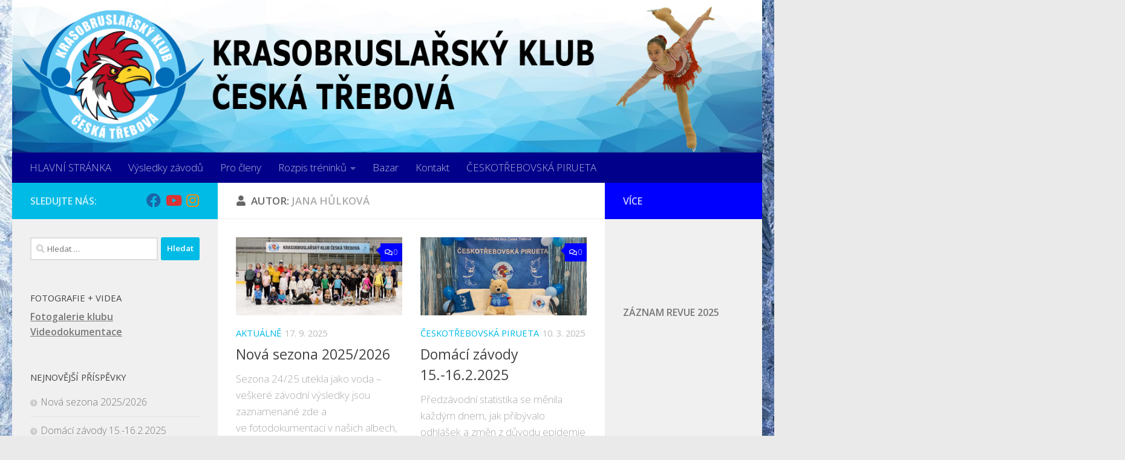

--- FILE ---
content_type: text/html; charset=UTF-8
request_url: https://kraso-ct.cz/author/jana/
body_size: 14155
content:
<!DOCTYPE html>
<html class="no-js" lang="cs">
<head>
  <meta charset="UTF-8">
  <meta name="viewport" content="width=device-width, initial-scale=1.0">
  <link rel="profile" href="https://gmpg.org/xfn/11" />
  <link rel="pingback" href="https://kraso-ct.cz/xmlrpc.php">

  <title>Jana Hůlková &#8211; Krasobruslařský klub Česká Třebová</title>
<style type="text/css">
						#toplist_cz-2 {
							text-align: center;
							margin-left: auto;
							margin-right: auto;
						}
					</style><meta name='robots' content='max-image-preview:large' />
	<style>img:is([sizes="auto" i], [sizes^="auto," i]) { contain-intrinsic-size: 3000px 1500px }</style>
	<script>document.documentElement.className = document.documentElement.className.replace("no-js","js");</script>
<link rel="alternate" type="application/rss+xml" title="Krasobruslařský klub Česká Třebová &raquo; RSS zdroj" href="https://kraso-ct.cz/feed/" />
<link rel="alternate" type="application/rss+xml" title="Krasobruslařský klub Česká Třebová &raquo; RSS komentářů" href="https://kraso-ct.cz/comments/feed/" />
<link id="hu-user-gfont" href="//fonts.googleapis.com/css?family=Open+Sans:400,400italic,300italic,300,600&subset=latin,latin-ext" rel="stylesheet" type="text/css"><link rel="alternate" type="application/rss+xml" title="Krasobruslařský klub Česká Třebová &raquo; RSS pro autora Jana Hůlková" href="https://kraso-ct.cz/author/jana/feed/" />
<script type="text/javascript">
/* <![CDATA[ */
window._wpemojiSettings = {"baseUrl":"https:\/\/s.w.org\/images\/core\/emoji\/15.1.0\/72x72\/","ext":".png","svgUrl":"https:\/\/s.w.org\/images\/core\/emoji\/15.1.0\/svg\/","svgExt":".svg","source":{"concatemoji":"https:\/\/kraso-ct.cz\/wp-includes\/js\/wp-emoji-release.min.js?ver=6.8.1"}};
/*! This file is auto-generated */
!function(i,n){var o,s,e;function c(e){try{var t={supportTests:e,timestamp:(new Date).valueOf()};sessionStorage.setItem(o,JSON.stringify(t))}catch(e){}}function p(e,t,n){e.clearRect(0,0,e.canvas.width,e.canvas.height),e.fillText(t,0,0);var t=new Uint32Array(e.getImageData(0,0,e.canvas.width,e.canvas.height).data),r=(e.clearRect(0,0,e.canvas.width,e.canvas.height),e.fillText(n,0,0),new Uint32Array(e.getImageData(0,0,e.canvas.width,e.canvas.height).data));return t.every(function(e,t){return e===r[t]})}function u(e,t,n){switch(t){case"flag":return n(e,"\ud83c\udff3\ufe0f\u200d\u26a7\ufe0f","\ud83c\udff3\ufe0f\u200b\u26a7\ufe0f")?!1:!n(e,"\ud83c\uddfa\ud83c\uddf3","\ud83c\uddfa\u200b\ud83c\uddf3")&&!n(e,"\ud83c\udff4\udb40\udc67\udb40\udc62\udb40\udc65\udb40\udc6e\udb40\udc67\udb40\udc7f","\ud83c\udff4\u200b\udb40\udc67\u200b\udb40\udc62\u200b\udb40\udc65\u200b\udb40\udc6e\u200b\udb40\udc67\u200b\udb40\udc7f");case"emoji":return!n(e,"\ud83d\udc26\u200d\ud83d\udd25","\ud83d\udc26\u200b\ud83d\udd25")}return!1}function f(e,t,n){var r="undefined"!=typeof WorkerGlobalScope&&self instanceof WorkerGlobalScope?new OffscreenCanvas(300,150):i.createElement("canvas"),a=r.getContext("2d",{willReadFrequently:!0}),o=(a.textBaseline="top",a.font="600 32px Arial",{});return e.forEach(function(e){o[e]=t(a,e,n)}),o}function t(e){var t=i.createElement("script");t.src=e,t.defer=!0,i.head.appendChild(t)}"undefined"!=typeof Promise&&(o="wpEmojiSettingsSupports",s=["flag","emoji"],n.supports={everything:!0,everythingExceptFlag:!0},e=new Promise(function(e){i.addEventListener("DOMContentLoaded",e,{once:!0})}),new Promise(function(t){var n=function(){try{var e=JSON.parse(sessionStorage.getItem(o));if("object"==typeof e&&"number"==typeof e.timestamp&&(new Date).valueOf()<e.timestamp+604800&&"object"==typeof e.supportTests)return e.supportTests}catch(e){}return null}();if(!n){if("undefined"!=typeof Worker&&"undefined"!=typeof OffscreenCanvas&&"undefined"!=typeof URL&&URL.createObjectURL&&"undefined"!=typeof Blob)try{var e="postMessage("+f.toString()+"("+[JSON.stringify(s),u.toString(),p.toString()].join(",")+"));",r=new Blob([e],{type:"text/javascript"}),a=new Worker(URL.createObjectURL(r),{name:"wpTestEmojiSupports"});return void(a.onmessage=function(e){c(n=e.data),a.terminate(),t(n)})}catch(e){}c(n=f(s,u,p))}t(n)}).then(function(e){for(var t in e)n.supports[t]=e[t],n.supports.everything=n.supports.everything&&n.supports[t],"flag"!==t&&(n.supports.everythingExceptFlag=n.supports.everythingExceptFlag&&n.supports[t]);n.supports.everythingExceptFlag=n.supports.everythingExceptFlag&&!n.supports.flag,n.DOMReady=!1,n.readyCallback=function(){n.DOMReady=!0}}).then(function(){return e}).then(function(){var e;n.supports.everything||(n.readyCallback(),(e=n.source||{}).concatemoji?t(e.concatemoji):e.wpemoji&&e.twemoji&&(t(e.twemoji),t(e.wpemoji)))}))}((window,document),window._wpemojiSettings);
/* ]]> */
</script>
<style id='wp-emoji-styles-inline-css' type='text/css'>

	img.wp-smiley, img.emoji {
		display: inline !important;
		border: none !important;
		box-shadow: none !important;
		height: 1em !important;
		width: 1em !important;
		margin: 0 0.07em !important;
		vertical-align: -0.1em !important;
		background: none !important;
		padding: 0 !important;
	}
</style>
<link rel='stylesheet' id='wp-block-library-css' href='https://kraso-ct.cz/wp-includes/css/dist/block-library/style.min.css?ver=6.8.1' type='text/css' media='all' />
<style id='classic-theme-styles-inline-css' type='text/css'>
/*! This file is auto-generated */
.wp-block-button__link{color:#fff;background-color:#32373c;border-radius:9999px;box-shadow:none;text-decoration:none;padding:calc(.667em + 2px) calc(1.333em + 2px);font-size:1.125em}.wp-block-file__button{background:#32373c;color:#fff;text-decoration:none}
</style>
<style id='global-styles-inline-css' type='text/css'>
:root{--wp--preset--aspect-ratio--square: 1;--wp--preset--aspect-ratio--4-3: 4/3;--wp--preset--aspect-ratio--3-4: 3/4;--wp--preset--aspect-ratio--3-2: 3/2;--wp--preset--aspect-ratio--2-3: 2/3;--wp--preset--aspect-ratio--16-9: 16/9;--wp--preset--aspect-ratio--9-16: 9/16;--wp--preset--color--black: #000000;--wp--preset--color--cyan-bluish-gray: #abb8c3;--wp--preset--color--white: #ffffff;--wp--preset--color--pale-pink: #f78da7;--wp--preset--color--vivid-red: #cf2e2e;--wp--preset--color--luminous-vivid-orange: #ff6900;--wp--preset--color--luminous-vivid-amber: #fcb900;--wp--preset--color--light-green-cyan: #7bdcb5;--wp--preset--color--vivid-green-cyan: #00d084;--wp--preset--color--pale-cyan-blue: #8ed1fc;--wp--preset--color--vivid-cyan-blue: #0693e3;--wp--preset--color--vivid-purple: #9b51e0;--wp--preset--gradient--vivid-cyan-blue-to-vivid-purple: linear-gradient(135deg,rgba(6,147,227,1) 0%,rgb(155,81,224) 100%);--wp--preset--gradient--light-green-cyan-to-vivid-green-cyan: linear-gradient(135deg,rgb(122,220,180) 0%,rgb(0,208,130) 100%);--wp--preset--gradient--luminous-vivid-amber-to-luminous-vivid-orange: linear-gradient(135deg,rgba(252,185,0,1) 0%,rgba(255,105,0,1) 100%);--wp--preset--gradient--luminous-vivid-orange-to-vivid-red: linear-gradient(135deg,rgba(255,105,0,1) 0%,rgb(207,46,46) 100%);--wp--preset--gradient--very-light-gray-to-cyan-bluish-gray: linear-gradient(135deg,rgb(238,238,238) 0%,rgb(169,184,195) 100%);--wp--preset--gradient--cool-to-warm-spectrum: linear-gradient(135deg,rgb(74,234,220) 0%,rgb(151,120,209) 20%,rgb(207,42,186) 40%,rgb(238,44,130) 60%,rgb(251,105,98) 80%,rgb(254,248,76) 100%);--wp--preset--gradient--blush-light-purple: linear-gradient(135deg,rgb(255,206,236) 0%,rgb(152,150,240) 100%);--wp--preset--gradient--blush-bordeaux: linear-gradient(135deg,rgb(254,205,165) 0%,rgb(254,45,45) 50%,rgb(107,0,62) 100%);--wp--preset--gradient--luminous-dusk: linear-gradient(135deg,rgb(255,203,112) 0%,rgb(199,81,192) 50%,rgb(65,88,208) 100%);--wp--preset--gradient--pale-ocean: linear-gradient(135deg,rgb(255,245,203) 0%,rgb(182,227,212) 50%,rgb(51,167,181) 100%);--wp--preset--gradient--electric-grass: linear-gradient(135deg,rgb(202,248,128) 0%,rgb(113,206,126) 100%);--wp--preset--gradient--midnight: linear-gradient(135deg,rgb(2,3,129) 0%,rgb(40,116,252) 100%);--wp--preset--font-size--small: 13px;--wp--preset--font-size--medium: 20px;--wp--preset--font-size--large: 36px;--wp--preset--font-size--x-large: 42px;--wp--preset--spacing--20: 0.44rem;--wp--preset--spacing--30: 0.67rem;--wp--preset--spacing--40: 1rem;--wp--preset--spacing--50: 1.5rem;--wp--preset--spacing--60: 2.25rem;--wp--preset--spacing--70: 3.38rem;--wp--preset--spacing--80: 5.06rem;--wp--preset--shadow--natural: 6px 6px 9px rgba(0, 0, 0, 0.2);--wp--preset--shadow--deep: 12px 12px 50px rgba(0, 0, 0, 0.4);--wp--preset--shadow--sharp: 6px 6px 0px rgba(0, 0, 0, 0.2);--wp--preset--shadow--outlined: 6px 6px 0px -3px rgba(255, 255, 255, 1), 6px 6px rgba(0, 0, 0, 1);--wp--preset--shadow--crisp: 6px 6px 0px rgba(0, 0, 0, 1);}:where(.is-layout-flex){gap: 0.5em;}:where(.is-layout-grid){gap: 0.5em;}body .is-layout-flex{display: flex;}.is-layout-flex{flex-wrap: wrap;align-items: center;}.is-layout-flex > :is(*, div){margin: 0;}body .is-layout-grid{display: grid;}.is-layout-grid > :is(*, div){margin: 0;}:where(.wp-block-columns.is-layout-flex){gap: 2em;}:where(.wp-block-columns.is-layout-grid){gap: 2em;}:where(.wp-block-post-template.is-layout-flex){gap: 1.25em;}:where(.wp-block-post-template.is-layout-grid){gap: 1.25em;}.has-black-color{color: var(--wp--preset--color--black) !important;}.has-cyan-bluish-gray-color{color: var(--wp--preset--color--cyan-bluish-gray) !important;}.has-white-color{color: var(--wp--preset--color--white) !important;}.has-pale-pink-color{color: var(--wp--preset--color--pale-pink) !important;}.has-vivid-red-color{color: var(--wp--preset--color--vivid-red) !important;}.has-luminous-vivid-orange-color{color: var(--wp--preset--color--luminous-vivid-orange) !important;}.has-luminous-vivid-amber-color{color: var(--wp--preset--color--luminous-vivid-amber) !important;}.has-light-green-cyan-color{color: var(--wp--preset--color--light-green-cyan) !important;}.has-vivid-green-cyan-color{color: var(--wp--preset--color--vivid-green-cyan) !important;}.has-pale-cyan-blue-color{color: var(--wp--preset--color--pale-cyan-blue) !important;}.has-vivid-cyan-blue-color{color: var(--wp--preset--color--vivid-cyan-blue) !important;}.has-vivid-purple-color{color: var(--wp--preset--color--vivid-purple) !important;}.has-black-background-color{background-color: var(--wp--preset--color--black) !important;}.has-cyan-bluish-gray-background-color{background-color: var(--wp--preset--color--cyan-bluish-gray) !important;}.has-white-background-color{background-color: var(--wp--preset--color--white) !important;}.has-pale-pink-background-color{background-color: var(--wp--preset--color--pale-pink) !important;}.has-vivid-red-background-color{background-color: var(--wp--preset--color--vivid-red) !important;}.has-luminous-vivid-orange-background-color{background-color: var(--wp--preset--color--luminous-vivid-orange) !important;}.has-luminous-vivid-amber-background-color{background-color: var(--wp--preset--color--luminous-vivid-amber) !important;}.has-light-green-cyan-background-color{background-color: var(--wp--preset--color--light-green-cyan) !important;}.has-vivid-green-cyan-background-color{background-color: var(--wp--preset--color--vivid-green-cyan) !important;}.has-pale-cyan-blue-background-color{background-color: var(--wp--preset--color--pale-cyan-blue) !important;}.has-vivid-cyan-blue-background-color{background-color: var(--wp--preset--color--vivid-cyan-blue) !important;}.has-vivid-purple-background-color{background-color: var(--wp--preset--color--vivid-purple) !important;}.has-black-border-color{border-color: var(--wp--preset--color--black) !important;}.has-cyan-bluish-gray-border-color{border-color: var(--wp--preset--color--cyan-bluish-gray) !important;}.has-white-border-color{border-color: var(--wp--preset--color--white) !important;}.has-pale-pink-border-color{border-color: var(--wp--preset--color--pale-pink) !important;}.has-vivid-red-border-color{border-color: var(--wp--preset--color--vivid-red) !important;}.has-luminous-vivid-orange-border-color{border-color: var(--wp--preset--color--luminous-vivid-orange) !important;}.has-luminous-vivid-amber-border-color{border-color: var(--wp--preset--color--luminous-vivid-amber) !important;}.has-light-green-cyan-border-color{border-color: var(--wp--preset--color--light-green-cyan) !important;}.has-vivid-green-cyan-border-color{border-color: var(--wp--preset--color--vivid-green-cyan) !important;}.has-pale-cyan-blue-border-color{border-color: var(--wp--preset--color--pale-cyan-blue) !important;}.has-vivid-cyan-blue-border-color{border-color: var(--wp--preset--color--vivid-cyan-blue) !important;}.has-vivid-purple-border-color{border-color: var(--wp--preset--color--vivid-purple) !important;}.has-vivid-cyan-blue-to-vivid-purple-gradient-background{background: var(--wp--preset--gradient--vivid-cyan-blue-to-vivid-purple) !important;}.has-light-green-cyan-to-vivid-green-cyan-gradient-background{background: var(--wp--preset--gradient--light-green-cyan-to-vivid-green-cyan) !important;}.has-luminous-vivid-amber-to-luminous-vivid-orange-gradient-background{background: var(--wp--preset--gradient--luminous-vivid-amber-to-luminous-vivid-orange) !important;}.has-luminous-vivid-orange-to-vivid-red-gradient-background{background: var(--wp--preset--gradient--luminous-vivid-orange-to-vivid-red) !important;}.has-very-light-gray-to-cyan-bluish-gray-gradient-background{background: var(--wp--preset--gradient--very-light-gray-to-cyan-bluish-gray) !important;}.has-cool-to-warm-spectrum-gradient-background{background: var(--wp--preset--gradient--cool-to-warm-spectrum) !important;}.has-blush-light-purple-gradient-background{background: var(--wp--preset--gradient--blush-light-purple) !important;}.has-blush-bordeaux-gradient-background{background: var(--wp--preset--gradient--blush-bordeaux) !important;}.has-luminous-dusk-gradient-background{background: var(--wp--preset--gradient--luminous-dusk) !important;}.has-pale-ocean-gradient-background{background: var(--wp--preset--gradient--pale-ocean) !important;}.has-electric-grass-gradient-background{background: var(--wp--preset--gradient--electric-grass) !important;}.has-midnight-gradient-background{background: var(--wp--preset--gradient--midnight) !important;}.has-small-font-size{font-size: var(--wp--preset--font-size--small) !important;}.has-medium-font-size{font-size: var(--wp--preset--font-size--medium) !important;}.has-large-font-size{font-size: var(--wp--preset--font-size--large) !important;}.has-x-large-font-size{font-size: var(--wp--preset--font-size--x-large) !important;}
:where(.wp-block-post-template.is-layout-flex){gap: 1.25em;}:where(.wp-block-post-template.is-layout-grid){gap: 1.25em;}
:where(.wp-block-columns.is-layout-flex){gap: 2em;}:where(.wp-block-columns.is-layout-grid){gap: 2em;}
:root :where(.wp-block-pullquote){font-size: 1.5em;line-height: 1.6;}
</style>
<link rel='stylesheet' id='hueman-main-style-css' href='https://kraso-ct.cz/wp-content/themes/hueman/assets/front/css/main.min.css?ver=3.6.10' type='text/css' media='all' />
<style id='hueman-main-style-inline-css' type='text/css'>
body { font-family:'Open Sans', Arial, sans-serif;font-size:1.06rem }@media only screen and (min-width: 720px) {
        .nav > li { font-size:1.06rem; }
      }::selection { background-color: #00bbe5; }
::-moz-selection { background-color: #00bbe5; }a,a>span.hu-external::after,.themeform label .required,#flexslider-featured .flex-direction-nav .flex-next:hover,#flexslider-featured .flex-direction-nav .flex-prev:hover,.post-hover:hover .post-title a,.post-title a:hover,.sidebar.s1 .post-nav li a:hover i,.content .post-nav li a:hover i,.post-related a:hover,.sidebar.s1 .widget_rss ul li a,#footer .widget_rss ul li a,.sidebar.s1 .widget_calendar a,#footer .widget_calendar a,.sidebar.s1 .alx-tab .tab-item-category a,.sidebar.s1 .alx-posts .post-item-category a,.sidebar.s1 .alx-tab li:hover .tab-item-title a,.sidebar.s1 .alx-tab li:hover .tab-item-comment a,.sidebar.s1 .alx-posts li:hover .post-item-title a,#footer .alx-tab .tab-item-category a,#footer .alx-posts .post-item-category a,#footer .alx-tab li:hover .tab-item-title a,#footer .alx-tab li:hover .tab-item-comment a,#footer .alx-posts li:hover .post-item-title a,.comment-tabs li.active a,.comment-awaiting-moderation,.child-menu a:hover,.child-menu .current_page_item > a,.wp-pagenavi a{ color: #00bbe5; }input[type="submit"],.themeform button[type="submit"],.sidebar.s1 .sidebar-top,.sidebar.s1 .sidebar-toggle,#flexslider-featured .flex-control-nav li a.flex-active,.post-tags a:hover,.sidebar.s1 .widget_calendar caption,#footer .widget_calendar caption,.author-bio .bio-avatar:after,.commentlist li.bypostauthor > .comment-body:after,.commentlist li.comment-author-admin > .comment-body:after{ background-color: #00bbe5; }.post-format .format-container { border-color: #00bbe5; }.sidebar.s1 .alx-tabs-nav li.active a,#footer .alx-tabs-nav li.active a,.comment-tabs li.active a,.wp-pagenavi a:hover,.wp-pagenavi a:active,.wp-pagenavi span.current{ border-bottom-color: #00bbe5!important; }.sidebar.s2 .post-nav li a:hover i,
.sidebar.s2 .widget_rss ul li a,
.sidebar.s2 .widget_calendar a,
.sidebar.s2 .alx-tab .tab-item-category a,
.sidebar.s2 .alx-posts .post-item-category a,
.sidebar.s2 .alx-tab li:hover .tab-item-title a,
.sidebar.s2 .alx-tab li:hover .tab-item-comment a,
.sidebar.s2 .alx-posts li:hover .post-item-title a { color: #0000ff; }
.sidebar.s2 .sidebar-top,.sidebar.s2 .sidebar-toggle,.post-comments,.jp-play-bar,.jp-volume-bar-value,.sidebar.s2 .widget_calendar caption{ background-color: #0000ff; }.sidebar.s2 .alx-tabs-nav li.active a { border-bottom-color: #0000ff; }
.post-comments::before { border-right-color: #0000ff; }
      .search-expand,
              #nav-topbar.nav-container { background-color: rgba(18,29,48,0)}@media only screen and (min-width: 720px) {
                #nav-topbar .nav ul { background-color: rgba(18,29,48,0); }
              }#header { background-color: rgba(69,78,92,0); }
@media only screen and (min-width: 720px) {
  #nav-header .nav ul { background-color: rgba(69,78,92,0); }
}
        #header #nav-mobile { background-color: #005cc6; }.is-scrolled #header #nav-mobile { background-color: #005cc6; background-color: rgba(0,92,198,0.90) }#nav-header.nav-container, #main-header-search .search-expand { background-color: #00008b; }
@media only screen and (min-width: 720px) {
  #nav-header .nav ul { background-color: #00008b; }
}
        #footer-bottom { background-color: #000099; }body {background: #eaeaea url(https://kraso-ct.cz/wp-content/uploads/2019/09/pozadí.jpg) no-repeat center center;background-attachment:fixed;background-size: cover;}

</style>
<link rel='stylesheet' id='hueman-font-awesome-css' href='https://kraso-ct.cz/wp-content/themes/hueman/assets/front/css/font-awesome.min.css?ver=3.6.10' type='text/css' media='all' />
<link rel='stylesheet' id='simcal-qtip-css' href='https://kraso-ct.cz/wp-content/plugins/google-calendar-events/assets/generated/vendor/jquery.qtip.min.css?ver=3.3.1' type='text/css' media='all' />
<link rel='stylesheet' id='simcal-default-calendar-grid-css' href='https://kraso-ct.cz/wp-content/plugins/google-calendar-events/assets/generated/default-calendar-grid.min.css?ver=3.3.1' type='text/css' media='all' />
<link rel='stylesheet' id='simcal-default-calendar-list-css' href='https://kraso-ct.cz/wp-content/plugins/google-calendar-events/assets/generated/default-calendar-list.min.css?ver=3.3.1' type='text/css' media='all' />
<script type="text/javascript" src="https://kraso-ct.cz/wp-includes/js/jquery/jquery.min.js?ver=3.7.1" id="jquery-core-js"></script>
<script type="text/javascript" src="https://kraso-ct.cz/wp-includes/js/jquery/jquery-migrate.min.js?ver=3.4.1" id="jquery-migrate-js"></script>
<link rel="https://api.w.org/" href="https://kraso-ct.cz/wp-json/" /><link rel="alternate" title="JSON" type="application/json" href="https://kraso-ct.cz/wp-json/wp/v2/users/3" /><link rel="EditURI" type="application/rsd+xml" title="RSD" href="https://kraso-ct.cz/xmlrpc.php?rsd" />
<meta name="generator" content="WordPress 6.8.1" />
    <link rel="preload" as="font" type="font/woff2" href="https://kraso-ct.cz/wp-content/themes/hueman/assets/front/webfonts/fa-brands-400.woff2?v=5.12.1" crossorigin="anonymous"/>
    <link rel="preload" as="font" type="font/woff2" href="https://kraso-ct.cz/wp-content/themes/hueman/assets/front/webfonts/fa-regular-400.woff2?v=5.12.1" crossorigin="anonymous"/>
    <link rel="preload" as="font" type="font/woff2" href="https://kraso-ct.cz/wp-content/themes/hueman/assets/front/webfonts/fa-solid-900.woff2?v=5.12.1" crossorigin="anonymous"/>
  <!--[if lt IE 9]>
<script src="https://kraso-ct.cz/wp-content/themes/hueman/assets/front/js/ie/html5shiv-printshiv.min.js"></script>
<script src="https://kraso-ct.cz/wp-content/themes/hueman/assets/front/js/ie/selectivizr.js"></script>
<![endif]-->
<link rel="icon" href="https://kraso-ct.cz/wp-content/uploads/2019/09/cropped-KK-čt-32x32.png" sizes="32x32" />
<link rel="icon" href="https://kraso-ct.cz/wp-content/uploads/2019/09/cropped-KK-čt-192x192.png" sizes="192x192" />
<link rel="apple-touch-icon" href="https://kraso-ct.cz/wp-content/uploads/2019/09/cropped-KK-čt-180x180.png" />
<meta name="msapplication-TileImage" content="https://kraso-ct.cz/wp-content/uploads/2019/09/cropped-KK-čt-270x270.png" />
</head>

<body class="archive author author-jana author-3 wp-embed-responsive wp-theme-hueman col-3cm full-width header-desktop-sticky header-mobile-sticky hueman-3-6-10 chrome">
<div id="wrapper">
  <a class="screen-reader-text skip-link" href="#content">Skip to content</a>
  
  <header id="header" class="main-menu-mobile-on one-mobile-menu main_menu header-ads-desktop  topbar-transparent has-header-img">
        <nav class="nav-container group mobile-menu mobile-sticky " id="nav-mobile" data-menu-id="header-1">
  <div class="mobile-title-logo-in-header"><p class="site-title">                  <a class="custom-logo-link" href="https://kraso-ct.cz/" rel="home" title="Krasobruslařský klub Česká Třebová | Domovská stránka">Krasobruslařský klub Česká Třebová</a>                </p></div>
        
                    <!-- <div class="ham__navbar-toggler collapsed" aria-expanded="false">
          <div class="ham__navbar-span-wrapper">
            <span class="ham-toggler-menu__span"></span>
          </div>
        </div> -->
        <button class="ham__navbar-toggler-two collapsed" title="Menu" aria-expanded="false">
          <span class="ham__navbar-span-wrapper">
            <span class="line line-1"></span>
            <span class="line line-2"></span>
            <span class="line line-3"></span>
          </span>
        </button>
            
      <div class="nav-text"></div>
      <div class="nav-wrap container">
                  <ul class="nav container-inner group mobile-search">
                            <li>
                  <form role="search" method="get" class="search-form" action="https://kraso-ct.cz/">
				<label>
					<span class="screen-reader-text">Vyhledávání</span>
					<input type="search" class="search-field" placeholder="Hledat &hellip;" value="" name="s" />
				</label>
				<input type="submit" class="search-submit" value="Hledat" />
			</form>                </li>
                      </ul>
                <ul id="menu-hlavni" class="nav container-inner group"><li id="menu-item-32" class="menu-item menu-item-type-custom menu-item-object-custom menu-item-home menu-item-32"><a href="http://kraso-ct.cz/">HLAVNÍ STRÁNKA</a></li>
<li id="menu-item-1086" class="menu-item menu-item-type-post_type menu-item-object-page menu-item-1086"><a href="https://kraso-ct.cz/vysledky-zavodu/">Výsledky závodů</a></li>
<li id="menu-item-31" class="menu-item menu-item-type-post_type menu-item-object-page menu-item-31"><a href="https://kraso-ct.cz/pro-cleny/">Pro členy</a></li>
<li id="menu-item-118" class="menu-item menu-item-type-post_type menu-item-object-page menu-item-has-children menu-item-118"><a href="https://kraso-ct.cz/rozpis-treninku/">Rozpis tréninků</a>
<ul class="sub-menu">
	<li id="menu-item-123" class="menu-item menu-item-type-post_type menu-item-object-page menu-item-123"><a href="https://kraso-ct.cz/rozpis-treninku-skupinaa/">Skupina A</a></li>
	<li id="menu-item-122" class="menu-item menu-item-type-post_type menu-item-object-page menu-item-122"><a href="https://kraso-ct.cz/rozpis-treninku-skupinab/">Skupina B</a></li>
	<li id="menu-item-121" class="menu-item menu-item-type-post_type menu-item-object-page menu-item-121"><a href="https://kraso-ct.cz/rozpis-treninku-skupinac/">Skupina C</a></li>
	<li id="menu-item-120" class="menu-item menu-item-type-post_type menu-item-object-page menu-item-120"><a href="https://kraso-ct.cz/rozpis-treninku-skupinad/">Skupina D</a></li>
	<li id="menu-item-1992" class="menu-item menu-item-type-post_type menu-item-object-page menu-item-1992"><a href="https://kraso-ct.cz/skupina-e/">Skupina E</a></li>
	<li id="menu-item-119" class="menu-item menu-item-type-post_type menu-item-object-page menu-item-119"><a href="https://kraso-ct.cz/rozpis-treninku-pripravka/">Přípravka</a></li>
	<li id="menu-item-128" class="menu-item menu-item-type-post_type menu-item-object-page menu-item-128"><a href="https://kraso-ct.cz/skupina-z1-z2/">Skupina Z1 &#038; Z2</a></li>
	<li id="menu-item-1996" class="menu-item menu-item-type-post_type menu-item-object-page menu-item-1996"><a href="https://kraso-ct.cz/skupina-synchro/">Skupina SYNCHRO</a></li>
</ul>
</li>
<li id="menu-item-57" class="menu-item menu-item-type-post_type menu-item-object-page menu-item-57"><a href="https://kraso-ct.cz/bazar/">Bazar</a></li>
<li id="menu-item-23" class="menu-item menu-item-type-post_type menu-item-object-page menu-item-23"><a href="https://kraso-ct.cz/kontakt/">Kontakt</a></li>
<li id="menu-item-244" class="menu-item menu-item-type-post_type menu-item-object-page menu-item-244"><a href="https://kraso-ct.cz/ceskotrebovskapirueta/">ČESKOTŘEBOVSKÁ PIRUETA</a></li>
</ul>      </div>
</nav><!--/#nav-topbar-->  
  
  <div class="container group">
        <div class="container-inner">

                <div id="header-image-wrap">
              <div class="group hu-pad central-header-zone">
                                                  </div>

              <a href="https://kraso-ct.cz/" rel="home"><img src="https://kraso-ct.cz/wp-content/uploads/2019/10/cropped-záhlaví-nelca.png" width="1380" height="280" alt="" class="new-site-image" srcset="https://kraso-ct.cz/wp-content/uploads/2019/10/cropped-záhlaví-nelca.png 1380w, https://kraso-ct.cz/wp-content/uploads/2019/10/cropped-záhlaví-nelca-300x61.png 300w, https://kraso-ct.cz/wp-content/uploads/2019/10/cropped-záhlaví-nelca-768x156.png 768w, https://kraso-ct.cz/wp-content/uploads/2019/10/cropped-záhlaví-nelca-1024x208.png 1024w" sizes="(max-width: 1380px) 100vw, 1380px" decoding="async" fetchpriority="high" /></a>          </div>
      
                <nav class="nav-container group desktop-menu " id="nav-header" data-menu-id="header-2">
    <div class="nav-text"><!-- put your mobile menu text here --></div>

  <div class="nav-wrap container">
        <ul id="menu-hlavni-1" class="nav container-inner group"><li class="menu-item menu-item-type-custom menu-item-object-custom menu-item-home menu-item-32"><a href="http://kraso-ct.cz/">HLAVNÍ STRÁNKA</a></li>
<li class="menu-item menu-item-type-post_type menu-item-object-page menu-item-1086"><a href="https://kraso-ct.cz/vysledky-zavodu/">Výsledky závodů</a></li>
<li class="menu-item menu-item-type-post_type menu-item-object-page menu-item-31"><a href="https://kraso-ct.cz/pro-cleny/">Pro členy</a></li>
<li class="menu-item menu-item-type-post_type menu-item-object-page menu-item-has-children menu-item-118"><a href="https://kraso-ct.cz/rozpis-treninku/">Rozpis tréninků</a>
<ul class="sub-menu">
	<li class="menu-item menu-item-type-post_type menu-item-object-page menu-item-123"><a href="https://kraso-ct.cz/rozpis-treninku-skupinaa/">Skupina A</a></li>
	<li class="menu-item menu-item-type-post_type menu-item-object-page menu-item-122"><a href="https://kraso-ct.cz/rozpis-treninku-skupinab/">Skupina B</a></li>
	<li class="menu-item menu-item-type-post_type menu-item-object-page menu-item-121"><a href="https://kraso-ct.cz/rozpis-treninku-skupinac/">Skupina C</a></li>
	<li class="menu-item menu-item-type-post_type menu-item-object-page menu-item-120"><a href="https://kraso-ct.cz/rozpis-treninku-skupinad/">Skupina D</a></li>
	<li class="menu-item menu-item-type-post_type menu-item-object-page menu-item-1992"><a href="https://kraso-ct.cz/skupina-e/">Skupina E</a></li>
	<li class="menu-item menu-item-type-post_type menu-item-object-page menu-item-119"><a href="https://kraso-ct.cz/rozpis-treninku-pripravka/">Přípravka</a></li>
	<li class="menu-item menu-item-type-post_type menu-item-object-page menu-item-128"><a href="https://kraso-ct.cz/skupina-z1-z2/">Skupina Z1 &#038; Z2</a></li>
	<li class="menu-item menu-item-type-post_type menu-item-object-page menu-item-1996"><a href="https://kraso-ct.cz/skupina-synchro/">Skupina SYNCHRO</a></li>
</ul>
</li>
<li class="menu-item menu-item-type-post_type menu-item-object-page menu-item-57"><a href="https://kraso-ct.cz/bazar/">Bazar</a></li>
<li class="menu-item menu-item-type-post_type menu-item-object-page menu-item-23"><a href="https://kraso-ct.cz/kontakt/">Kontakt</a></li>
<li class="menu-item menu-item-type-post_type menu-item-object-page menu-item-244"><a href="https://kraso-ct.cz/ceskotrebovskapirueta/">ČESKOTŘEBOVSKÁ PIRUETA</a></li>
</ul>  </div>
</nav><!--/#nav-header-->      
    </div><!--/.container-inner-->
      </div><!--/.container-->

</header><!--/#header-->
  
  <div class="container" id="page">
    <div class="container-inner">
            <div class="main">
        <div class="main-inner group">
          
              <section class="content" id="content">
              <div class="page-title hu-pad group">
          	    		<h1><i class="fas fa-user"></i>Autor: <span>Jana Hůlková </span></h1>
    	
    </div><!--/.page-title-->
          <div class="hu-pad group">
            
  <div id="grid-wrapper" class="post-list group">
    <div class="post-row">        <article id="post-2082" class="group grid-item post-2082 post type-post status-publish format-standard has-post-thumbnail hentry category-aktualne">
	<div class="post-inner post-hover">
      		<div class="post-thumbnail">
  			<a href="https://kraso-ct.cz/aktualne/nova-sezona-2025-2026/">
            				<img width="720" height="340" src="https://kraso-ct.cz/wp-content/uploads/2025/09/RH1_8182-720x340.jpg" class="attachment-thumb-large size-thumb-large wp-post-image" alt="" decoding="async" srcset="https://kraso-ct.cz/wp-content/uploads/2025/09/RH1_8182-720x340.jpg 720w, https://kraso-ct.cz/wp-content/uploads/2025/09/RH1_8182-520x245.jpg 520w" sizes="(max-width: 720px) 100vw, 720px" />  				  				  				  			</a>
  			  				<a class="post-comments" href="https://kraso-ct.cz/aktualne/nova-sezona-2025-2026/#respond"><i class="far fa-comments"></i>0</a>
  			  		</div><!--/.post-thumbnail-->
          		<div class="post-meta group">
          			  <p class="post-category"><a href="https://kraso-ct.cz/category/aktualne/" rel="category tag">Aktuálně</a></p>
                  			  <p class="post-date">
  <time class="published updated" datetime="2025-09-17 10:17:30">17. 9. 2025</time>
</p>

  <p class="post-byline" style="display:none">&nbsp;Od    <span class="vcard author">
      <span class="fn"><a href="https://kraso-ct.cz/author/jana/" title="Příspěvky od Jana Hůlková" rel="author">Jana Hůlková</a></span>
    </span> &middot; Published <span class="published">17. 9. 2025</span>
      </p>
          		</div><!--/.post-meta-->
    		<h2 class="post-title entry-title">
			<a href="https://kraso-ct.cz/aktualne/nova-sezona-2025-2026/" rel="bookmark" title="Permalink to Nová sezona 2025/2026">Nová sezona 2025/2026</a>
		</h2><!--/.post-title-->

				<div class="entry excerpt entry-summary">
			<p>Sezona 24/25 utekla jako voda – veškeré závodní výsledky jsou zaznamenané zde a ve fotodokumentaci v našich albech, případně blíž rozepsané na fb a instagramu.   Karneval ozářil zimní stadion z kraje března a pořádně jsme&#46;&#46;&#46;</p>
		</div><!--/.entry-->
		
	</div><!--/.post-inner-->
</article><!--/.post-->
            <article id="post-2073" class="group grid-item post-2073 post type-post status-publish format-standard has-post-thumbnail hentry category-ceskotrebovska-pirueta">
	<div class="post-inner post-hover">
      		<div class="post-thumbnail">
  			<a href="https://kraso-ct.cz/ceskotrebovska-pirueta/domaci-zavody-15-16-2-2025/">
            				<img width="720" height="340" src="https://kraso-ct.cz/wp-content/uploads/2025/03/IMG-20250218-WA0007-720x340.jpg" class="attachment-thumb-large size-thumb-large wp-post-image" alt="" decoding="async" srcset="https://kraso-ct.cz/wp-content/uploads/2025/03/IMG-20250218-WA0007-720x340.jpg 720w, https://kraso-ct.cz/wp-content/uploads/2025/03/IMG-20250218-WA0007-520x245.jpg 520w" sizes="(max-width: 720px) 100vw, 720px" />  				  				  				  			</a>
  			  				<a class="post-comments" href="https://kraso-ct.cz/ceskotrebovska-pirueta/domaci-zavody-15-16-2-2025/#respond"><i class="far fa-comments"></i>0</a>
  			  		</div><!--/.post-thumbnail-->
          		<div class="post-meta group">
          			  <p class="post-category"><a href="https://kraso-ct.cz/category/ceskotrebovska-pirueta/" rel="category tag">Českotřebovská pirueta</a></p>
                  			  <p class="post-date">
  <time class="published updated" datetime="2025-03-10 12:29:44">10. 3. 2025</time>
</p>

  <p class="post-byline" style="display:none">&nbsp;Od    <span class="vcard author">
      <span class="fn"><a href="https://kraso-ct.cz/author/jana/" title="Příspěvky od Jana Hůlková" rel="author">Jana Hůlková</a></span>
    </span> &middot; Published <span class="published">10. 3. 2025</span>
      </p>
          		</div><!--/.post-meta-->
    		<h2 class="post-title entry-title">
			<a href="https://kraso-ct.cz/ceskotrebovska-pirueta/domaci-zavody-15-16-2-2025/" rel="bookmark" title="Permalink to Domácí závody 15.-16.2.2025">Domácí závody 15.-16.2.2025</a>
		</h2><!--/.post-title-->

				<div class="entry excerpt entry-summary">
			<p>Předzávodní statistika se měnila každým dnem, jak přibývalo odhlášek a změn z důvodu epidemie chřipek. Bylo to náročné z pořadatelského hlediska, ale i pro samotné závodnice. Kvůli vysokým horečkám se bohužel nakonec čtyři naše&#46;&#46;&#46;</p>
		</div><!--/.entry-->
		
	</div><!--/.post-inner-->
</article><!--/.post-->
    </div><div class="post-row">        <article id="post-2058" class="group grid-item post-2058 post type-post status-publish format-standard has-post-thumbnail hentry category-aktualne">
	<div class="post-inner post-hover">
      		<div class="post-thumbnail">
  			<a href="https://kraso-ct.cz/aktualne/ice-warriors/">
            				<img width="720" height="340" src="https://kraso-ct.cz/wp-content/uploads/2025/01/IMG-20250105-WA0011-e1737111263887-720x340.jpg" class="attachment-thumb-large size-thumb-large wp-post-image" alt="" decoding="async" loading="lazy" srcset="https://kraso-ct.cz/wp-content/uploads/2025/01/IMG-20250105-WA0011-e1737111263887-720x340.jpg 720w, https://kraso-ct.cz/wp-content/uploads/2025/01/IMG-20250105-WA0011-e1737111263887-520x245.jpg 520w" sizes="auto, (max-width: 720px) 100vw, 720px" />  				  				  				  			</a>
  			  				<a class="post-comments" href="https://kraso-ct.cz/aktualne/ice-warriors/#respond"><i class="far fa-comments"></i>0</a>
  			  		</div><!--/.post-thumbnail-->
          		<div class="post-meta group">
          			  <p class="post-category"><a href="https://kraso-ct.cz/category/aktualne/" rel="category tag">Aktuálně</a></p>
                  			  <p class="post-date">
  <time class="published updated" datetime="2025-01-17 12:51:11">17. 1. 2025</time>
</p>

  <p class="post-byline" style="display:none">&nbsp;Od    <span class="vcard author">
      <span class="fn"><a href="https://kraso-ct.cz/author/jana/" title="Příspěvky od Jana Hůlková" rel="author">Jana Hůlková</a></span>
    </span> &middot; Published <span class="published">17. 1. 2025</span>
      </p>
          		</div><!--/.post-meta-->
    		<h2 class="post-title entry-title">
			<a href="https://kraso-ct.cz/aktualne/ice-warriors/" rel="bookmark" title="Permalink to ICE WARRIORS">ICE WARRIORS</a>
		</h2><!--/.post-title-->

				<div class="entry excerpt entry-summary">
			<p>5.1.2025 v Kopřivnici naše bruslařky napsaly novou kapitolu historie našeho klubu, jako skupina Ice Warriors se postavily na start závodu TatraCup k premiérové závodní jízdě v synchronizovaném bruslení. Vše bylo pro děvčata nové, od&#46;&#46;&#46;</p>
		</div><!--/.entry-->
		
	</div><!--/.post-inner-->
</article><!--/.post-->
            <article id="post-2039" class="group grid-item post-2039 post type-post status-publish format-standard has-post-thumbnail hentry category-aktualne">
	<div class="post-inner post-hover">
      		<div class="post-thumbnail">
  			<a href="https://kraso-ct.cz/aktualne/zavodni-sezona-je-v-plnem-proudu/">
            				<img width="720" height="340" src="https://kraso-ct.cz/wp-content/uploads/2024/11/IMG-20241102-WA0013-720x340.jpg" class="attachment-thumb-large size-thumb-large wp-post-image" alt="" decoding="async" loading="lazy" srcset="https://kraso-ct.cz/wp-content/uploads/2024/11/IMG-20241102-WA0013-720x340.jpg 720w, https://kraso-ct.cz/wp-content/uploads/2024/11/IMG-20241102-WA0013-520x245.jpg 520w" sizes="auto, (max-width: 720px) 100vw, 720px" />  				  				  				  			</a>
  			  				<a class="post-comments" href="https://kraso-ct.cz/aktualne/zavodni-sezona-je-v-plnem-proudu/#respond"><i class="far fa-comments"></i>0</a>
  			  		</div><!--/.post-thumbnail-->
          		<div class="post-meta group">
          			  <p class="post-category"><a href="https://kraso-ct.cz/category/aktualne/" rel="category tag">Aktuálně</a></p>
                  			  <p class="post-date">
  <time class="published updated" datetime="2024-11-11 13:58:21">11. 11. 2024</time>
</p>

  <p class="post-byline" style="display:none">&nbsp;Od    <span class="vcard author">
      <span class="fn"><a href="https://kraso-ct.cz/author/jana/" title="Příspěvky od Jana Hůlková" rel="author">Jana Hůlková</a></span>
    </span> &middot; Published <span class="published">11. 11. 2024</span>
      </p>
          		</div><!--/.post-meta-->
    		<h2 class="post-title entry-title">
			<a href="https://kraso-ct.cz/aktualne/zavodni-sezona-je-v-plnem-proudu/" rel="bookmark" title="Permalink to Závodní sezona je v plném proudu">Závodní sezona je v plném proudu</a>
		</h2><!--/.post-title-->

				<div class="entry excerpt entry-summary">
			<p>Netradičně v Ústí nad Labem byla letos v říjnu odstartovaná další závodní sezóna. V nové kategorii dorostenek se tohoto úkolu zhostila Terka Rašková v doprovodu trenérky Rádi, která si později vyměnila roli a málem&#46;&#46;&#46;</p>
		</div><!--/.entry-->
		
	</div><!--/.post-inner-->
</article><!--/.post-->
    </div><div class="post-row">        <article id="post-1982" class="group grid-item post-1982 post type-post status-publish format-standard has-post-thumbnail hentry category-aktualne">
	<div class="post-inner post-hover">
      		<div class="post-thumbnail">
  			<a href="https://kraso-ct.cz/aktualne/soustredeni-2024/">
            				<img width="720" height="340" src="https://kraso-ct.cz/wp-content/uploads/2024/08/IMG-20240819-WA0012-720x340.jpg" class="attachment-thumb-large size-thumb-large wp-post-image" alt="" decoding="async" loading="lazy" srcset="https://kraso-ct.cz/wp-content/uploads/2024/08/IMG-20240819-WA0012-720x340.jpg 720w, https://kraso-ct.cz/wp-content/uploads/2024/08/IMG-20240819-WA0012-520x245.jpg 520w" sizes="auto, (max-width: 720px) 100vw, 720px" />  				  				  				  			</a>
  			  				<a class="post-comments" href="https://kraso-ct.cz/aktualne/soustredeni-2024/#respond"><i class="far fa-comments"></i>0</a>
  			  		</div><!--/.post-thumbnail-->
          		<div class="post-meta group">
          			  <p class="post-category"><a href="https://kraso-ct.cz/category/aktualne/" rel="category tag">Aktuálně</a></p>
                  			  <p class="post-date">
  <time class="published updated" datetime="2024-08-27 11:34:34">27. 8. 2024</time>
</p>

  <p class="post-byline" style="display:none">&nbsp;Od    <span class="vcard author">
      <span class="fn"><a href="https://kraso-ct.cz/author/jana/" title="Příspěvky od Jana Hůlková" rel="author">Jana Hůlková</a></span>
    </span> &middot; Published <span class="published">27. 8. 2024</span>
      </p>
          		</div><!--/.post-meta-->
    		<h2 class="post-title entry-title">
			<a href="https://kraso-ct.cz/aktualne/soustredeni-2024/" rel="bookmark" title="Permalink to Soustředění 2024">Soustředění 2024</a>
		</h2><!--/.post-title-->

				<div class="entry excerpt entry-summary">
			<p>Než přijde na řadu aktuální nová sezona, zde jen malé ohlédnutí, co se u nás dělo, než jsme se začali v půli srpna soustředit 🙂 Sezona nám skončila jako tradičně na konci března povedenou&#46;&#46;&#46;</p>
		</div><!--/.entry-->
		
	</div><!--/.post-inner-->
</article><!--/.post-->
            <article id="post-1936" class="group grid-item post-1936 post type-post status-publish format-standard has-post-thumbnail hentry category-aktualne">
	<div class="post-inner post-hover">
      		<div class="post-thumbnail">
  			<a href="https://kraso-ct.cz/aktualne/karneval-3/">
            				<img width="720" height="340" src="https://kraso-ct.cz/wp-content/uploads/2024/03/RH1_4090-scaled-e1710171060102-720x340.jpg" class="attachment-thumb-large size-thumb-large wp-post-image" alt="" decoding="async" loading="lazy" srcset="https://kraso-ct.cz/wp-content/uploads/2024/03/RH1_4090-scaled-e1710171060102-720x340.jpg 720w, https://kraso-ct.cz/wp-content/uploads/2024/03/RH1_4090-scaled-e1710171060102-520x245.jpg 520w" sizes="auto, (max-width: 720px) 100vw, 720px" />  				  				  				  			</a>
  			  				<a class="post-comments" href="https://kraso-ct.cz/aktualne/karneval-3/#respond"><i class="far fa-comments"></i>0</a>
  			  		</div><!--/.post-thumbnail-->
          		<div class="post-meta group">
          			  <p class="post-category"><a href="https://kraso-ct.cz/category/aktualne/" rel="category tag">Aktuálně</a></p>
                  			  <p class="post-date">
  <time class="published updated" datetime="2024-03-11 17:28:32">11. 3. 2024</time>
</p>

  <p class="post-byline" style="display:none">&nbsp;Od    <span class="vcard author">
      <span class="fn"><a href="https://kraso-ct.cz/author/jana/" title="Příspěvky od Jana Hůlková" rel="author">Jana Hůlková</a></span>
    </span> &middot; Published <span class="published">11. 3. 2024</span>
      </p>
          		</div><!--/.post-meta-->
    		<h2 class="post-title entry-title">
			<a href="https://kraso-ct.cz/aktualne/karneval-3/" rel="bookmark" title="Permalink to Karneval">Karneval</a>
		</h2><!--/.post-title-->

				<div class="entry excerpt entry-summary">
			<p>Mezi tréninkovou přípravou na závody a závody samotnými jsme si našli také chvilku na odpočinek u karnevalového veselí. Zimní stadion se barevně ozdobil, všichni příchozí se převlékli do nejrozmanitějších masek a společně jsme si&#46;&#46;&#46;</p>
		</div><!--/.entry-->
		
	</div><!--/.post-inner-->
</article><!--/.post-->
    </div><div class="post-row">        <article id="post-1918" class="group grid-item post-1918 post type-post status-publish format-standard has-post-thumbnail hentry category-aktualne">
	<div class="post-inner post-hover">
      		<div class="post-thumbnail">
  			<a href="https://kraso-ct.cz/aktualne/zavodni-sezona-pokracuje-domaci-zavody/">
            				<img width="720" height="340" src="https://kraso-ct.cz/wp-content/uploads/2024/02/IMG-20240204-WA0000-720x340.jpg" class="attachment-thumb-large size-thumb-large wp-post-image" alt="" decoding="async" loading="lazy" srcset="https://kraso-ct.cz/wp-content/uploads/2024/02/IMG-20240204-WA0000-720x340.jpg 720w, https://kraso-ct.cz/wp-content/uploads/2024/02/IMG-20240204-WA0000-520x245.jpg 520w" sizes="auto, (max-width: 720px) 100vw, 720px" />  				  				  				  			</a>
  			  				<a class="post-comments" href="https://kraso-ct.cz/aktualne/zavodni-sezona-pokracuje-domaci-zavody/#respond"><i class="far fa-comments"></i>0</a>
  			  		</div><!--/.post-thumbnail-->
          		<div class="post-meta group">
          			  <p class="post-category"><a href="https://kraso-ct.cz/category/aktualne/" rel="category tag">Aktuálně</a></p>
                  			  <p class="post-date">
  <time class="published updated" datetime="2024-02-18 20:31:13">18. 2. 2024</time>
</p>

  <p class="post-byline" style="display:none">&nbsp;Od    <span class="vcard author">
      <span class="fn"><a href="https://kraso-ct.cz/author/jana/" title="Příspěvky od Jana Hůlková" rel="author">Jana Hůlková</a></span>
    </span> &middot; Published <span class="published">18. 2. 2024</span>
      </p>
          		</div><!--/.post-meta-->
    		<h2 class="post-title entry-title">
			<a href="https://kraso-ct.cz/aktualne/zavodni-sezona-pokracuje-domaci-zavody/" rel="bookmark" title="Permalink to Závodní sezona pokračuje &#8211; domácí závody">Závodní sezona pokračuje &#8211; domácí závody</a>
		</h2><!--/.post-title-->

				<div class="entry excerpt entry-summary">
			<p>Každý závod je jiný a téměř každá bruslařka má svůj oblíbený/neoblíbený jinde. Teď jsme zůstali doma &#8211; náš led, naše prostředí, hodiny na svém místě, stejně jako hudba a střídačka (čtenář možná nepochopí, ale&#46;&#46;&#46;</p>
		</div><!--/.entry-->
		
	</div><!--/.post-inner-->
</article><!--/.post-->
            <article id="post-1873" class="group grid-item post-1873 post type-post status-publish format-standard has-post-thumbnail hentry category-aktualne">
	<div class="post-inner post-hover">
      		<div class="post-thumbnail">
  			<a href="https://kraso-ct.cz/aktualne/zavodni-sezona-odstartovala/">
            				<img width="720" height="340" src="https://kraso-ct.cz/wp-content/uploads/2023/11/zavodnice-720x340.png" class="attachment-thumb-large size-thumb-large wp-post-image" alt="" decoding="async" loading="lazy" srcset="https://kraso-ct.cz/wp-content/uploads/2023/11/zavodnice-720x340.png 720w, https://kraso-ct.cz/wp-content/uploads/2023/11/zavodnice-520x245.png 520w" sizes="auto, (max-width: 720px) 100vw, 720px" />  				  				  				  			</a>
  			  				<a class="post-comments" href="https://kraso-ct.cz/aktualne/zavodni-sezona-odstartovala/#respond"><i class="far fa-comments"></i>0</a>
  			  		</div><!--/.post-thumbnail-->
          		<div class="post-meta group">
          			  <p class="post-category"><a href="https://kraso-ct.cz/category/aktualne/" rel="category tag">Aktuálně</a></p>
                  			  <p class="post-date">
  <time class="published updated" datetime="2023-11-21 16:44:22">21. 11. 2023</time>
</p>

  <p class="post-byline" style="display:none">&nbsp;Od    <span class="vcard author">
      <span class="fn"><a href="https://kraso-ct.cz/author/jana/" title="Příspěvky od Jana Hůlková" rel="author">Jana Hůlková</a></span>
    </span> &middot; Published <span class="published">21. 11. 2023</span>
     &middot; Last modified <span class="updated">4. 12. 2023</span>  </p>
          		</div><!--/.post-meta-->
    		<h2 class="post-title entry-title">
			<a href="https://kraso-ct.cz/aktualne/zavodni-sezona-odstartovala/" rel="bookmark" title="Permalink to Závodní sezona odstartovala">Závodní sezona odstartovala</a>
		</h2><!--/.post-title-->

				<div class="entry excerpt entry-summary">
			<p>Jako první do nové závodní sezony vykročila opět naše nejmladší závodnice Lara. Stalo se tomu v&nbsp;Náchodě na konci října a společně s&nbsp;ní do soutěže nastoupila i nejstarší děvčata a zároveň trenérky – Nikča s&nbsp;Radkou.Od&#46;&#46;&#46;</p>
		</div><!--/.entry-->
		
	</div><!--/.post-inner-->
</article><!--/.post-->
    </div><div class="post-row">        <article id="post-1810" class="group grid-item post-1810 post type-post status-publish format-standard has-post-thumbnail hentry category-aktualne">
	<div class="post-inner post-hover">
      		<div class="post-thumbnail">
  			<a href="https://kraso-ct.cz/aktualne/soustredeni/">
            				<img width="720" height="340" src="https://kraso-ct.cz/wp-content/uploads/2023/09/SOUSTREDENI-720x340.png" class="attachment-thumb-large size-thumb-large wp-post-image" alt="" decoding="async" loading="lazy" srcset="https://kraso-ct.cz/wp-content/uploads/2023/09/SOUSTREDENI-720x340.png 720w, https://kraso-ct.cz/wp-content/uploads/2023/09/SOUSTREDENI-520x245.png 520w" sizes="auto, (max-width: 720px) 100vw, 720px" />  				  				  				  			</a>
  			  				<a class="post-comments" href="https://kraso-ct.cz/aktualne/soustredeni/#respond"><i class="far fa-comments"></i>0</a>
  			  		</div><!--/.post-thumbnail-->
          		<div class="post-meta group">
          			  <p class="post-category"><a href="https://kraso-ct.cz/category/aktualne/" rel="category tag">Aktuálně</a></p>
                  			  <p class="post-date">
  <time class="published updated" datetime="2023-09-13 09:32:21">13. 9. 2023</time>
</p>

  <p class="post-byline" style="display:none">&nbsp;Od    <span class="vcard author">
      <span class="fn"><a href="https://kraso-ct.cz/author/jana/" title="Příspěvky od Jana Hůlková" rel="author">Jana Hůlková</a></span>
    </span> &middot; Published <span class="published">13. 9. 2023</span>
      </p>
          		</div><!--/.post-meta-->
    		<h2 class="post-title entry-title">
			<a href="https://kraso-ct.cz/aktualne/soustredeni/" rel="bookmark" title="Permalink to Soustředění">Soustředění</a>
		</h2><!--/.post-title-->

				<div class="entry excerpt entry-summary">
			<p>Ukázkou jízd na Lední revue se zakončila jedna sezona, ale my jsme si dali jen kratičkou pauzu a hned v dubnu začali pracovat na další nové. Suchá příprava byla doplněna externími tréninky v Kuřimi,&#46;&#46;&#46;</p>
		</div><!--/.entry-->
		
	</div><!--/.post-inner-->
</article><!--/.post-->
            <article id="post-1800" class="group grid-item post-1800 post type-post status-publish format-standard has-post-thumbnail hentry category-aktualne">
	<div class="post-inner post-hover">
      		<div class="post-thumbnail">
  			<a href="https://kraso-ct.cz/aktualne/posledni-zavod-sezony-rokycany-1-4-23/">
            				<img width="720" height="340" src="https://kraso-ct.cz/wp-content/uploads/2023/04/IMG-20230401-WA0002-720x340.jpg" class="attachment-thumb-large size-thumb-large wp-post-image" alt="" decoding="async" loading="lazy" srcset="https://kraso-ct.cz/wp-content/uploads/2023/04/IMG-20230401-WA0002-720x340.jpg 720w, https://kraso-ct.cz/wp-content/uploads/2023/04/IMG-20230401-WA0002-520x245.jpg 520w" sizes="auto, (max-width: 720px) 100vw, 720px" />  				  				  				  			</a>
  			  				<a class="post-comments" href="https://kraso-ct.cz/aktualne/posledni-zavod-sezony-rokycany-1-4-23/#respond"><i class="far fa-comments"></i>0</a>
  			  		</div><!--/.post-thumbnail-->
          		<div class="post-meta group">
          			  <p class="post-category"><a href="https://kraso-ct.cz/category/aktualne/" rel="category tag">Aktuálně</a></p>
                  			  <p class="post-date">
  <time class="published updated" datetime="2023-04-06 09:21:50">6. 4. 2023</time>
</p>

  <p class="post-byline" style="display:none">&nbsp;Od    <span class="vcard author">
      <span class="fn"><a href="https://kraso-ct.cz/author/jana/" title="Příspěvky od Jana Hůlková" rel="author">Jana Hůlková</a></span>
    </span> &middot; Published <span class="published">6. 4. 2023</span>
      </p>
          		</div><!--/.post-meta-->
    		<h2 class="post-title entry-title">
			<a href="https://kraso-ct.cz/aktualne/posledni-zavod-sezony-rokycany-1-4-23/" rel="bookmark" title="Permalink to Poslední závod sezony &#8211; Rokycany 1.4.2023">Poslední závod sezony &#8211; Rokycany 1.4.2023</a>
		</h2><!--/.post-title-->

				<div class="entry excerpt entry-summary">
			<p>Závody v Rokycanech definitivně uzavřely sezonu 2022/2023. Do dalekých končin se vydaly dvě žačky – Lucka Hájková a Elen Třísková a oběma se jízda povedla, jen drobné chyby jim nedovolily atakovat medailové příčky.Sezona je tedy&#46;&#46;&#46;</p>
		</div><!--/.entry-->
		
	</div><!--/.post-inner-->
</article><!--/.post-->
    </div>  </div><!--/.post-list-->

<nav class="pagination group">
			<ul class="group">
			<li class="prev left"></li>
			<li class="next right"><a href="https://kraso-ct.cz/author/jana/page/2/" >Další stránka &raquo;</a></li>
		</ul>
	</nav><!--/.pagination-->
          </div><!--/.hu-pad-->
        </section><!--/.content-->
          

	<div class="sidebar s1 collapsed" data-position="left" data-layout="col-3cm" data-sb-id="s1">

		<button class="sidebar-toggle" title="Expand Sidebar"><i class="fas sidebar-toggle-arrows"></i></button>

		<div class="sidebar-content">

			           			<div class="sidebar-top group">
                        <p>Sledujte nás:</p>                    <ul class="social-links"><li><a rel="nofollow noopener noreferrer" class="social-tooltip"  title="Sledujte nás na Facebooku" aria-label="Sledujte nás na Facebooku" href="https://www.facebook.com/Krasobrusla%C5%99sk%C3%BD-klub-%C4%8Cesk%C3%A1-T%C5%99ebov%C3%A1-1479806978983785/" target="_blank"  style="color:#1a65a7"><i class="fab fa-facebook"></i></a></li><li><a rel="nofollow noopener noreferrer" class="social-tooltip"  title="Odebírejte nás na Youtube" aria-label="Odebírejte nás na Youtube" href="https://www.youtube.com/channel/UCoSiKCsO57DLbpdafJ4XVVA" target="_blank"  style="color:#dd3333"><i class="fab fa-youtube"></i></a></li><li><a rel="nofollow noopener noreferrer" class="social-tooltip"  title="Sledujte nás na Instagramu" aria-label="Sledujte nás na Instagramu" href="https://www.instagram.com/kk_ceska_trebova/" target="_blank"  style="color:#ff8c00"><i class="fab fa-instagram"></i></a></li></ul>  			</div>
			
			
			
			<div id="search-2" class="widget widget_search"><form role="search" method="get" class="search-form" action="https://kraso-ct.cz/">
				<label>
					<span class="screen-reader-text">Vyhledávání</span>
					<input type="search" class="search-field" placeholder="Hledat &hellip;" value="" name="s" />
				</label>
				<input type="submit" class="search-submit" value="Hledat" />
			</form></div><div id="text-5" class="widget widget_text"><h3 class="widget-title">FOTOGRAFIE + VIDEA</h3>			<div class="textwidget"><ul>
<li><span style="text-decoration: underline;"><a href="https://www.zonerama.com/KKCeskaTrebova/" target="_blank" rel="noopener"><strong>Fotogalerie klubu</strong></a></span></li>
<li><span style="text-decoration: underline;"><a href="https://www.youtube.com/channel/UCoSiKCsO57DLbpdafJ4XVVA" target="_blank" rel="noopener"><strong>Videodokumentace</strong></a></span></li>
</ul>
</div>
		</div>
		<div id="recent-posts-2" class="widget widget_recent_entries">
		<h3 class="widget-title">Nejnovější příspěvky</h3>
		<ul>
											<li>
					<a href="https://kraso-ct.cz/aktualne/nova-sezona-2025-2026/">Nová sezona 2025/2026</a>
									</li>
											<li>
					<a href="https://kraso-ct.cz/ceskotrebovska-pirueta/domaci-zavody-15-16-2-2025/">Domácí závody 15.-16.2.2025</a>
									</li>
											<li>
					<a href="https://kraso-ct.cz/aktualne/ice-warriors/">ICE WARRIORS</a>
									</li>
											<li>
					<a href="https://kraso-ct.cz/aktualne/zavodni-sezona-je-v-plnem-proudu/">Závodní sezona je v plném proudu</a>
									</li>
											<li>
					<a href="https://kraso-ct.cz/aktualne/soustredeni-2024/">Soustředění 2024</a>
									</li>
					</ul>

		</div><div id="archives-2" class="widget widget_archive"><h3 class="widget-title">Archivy</h3>
			<ul>
					<li><a href='https://kraso-ct.cz/2025/09/'>Září 2025</a></li>
	<li><a href='https://kraso-ct.cz/2025/03/'>Březen 2025</a></li>
	<li><a href='https://kraso-ct.cz/2025/01/'>Leden 2025</a></li>
	<li><a href='https://kraso-ct.cz/2024/11/'>Listopad 2024</a></li>
	<li><a href='https://kraso-ct.cz/2024/08/'>Srpen 2024</a></li>
	<li><a href='https://kraso-ct.cz/2024/03/'>Březen 2024</a></li>
	<li><a href='https://kraso-ct.cz/2024/02/'>Únor 2024</a></li>
	<li><a href='https://kraso-ct.cz/2023/11/'>Listopad 2023</a></li>
	<li><a href='https://kraso-ct.cz/2023/09/'>Září 2023</a></li>
	<li><a href='https://kraso-ct.cz/2023/04/'>Duben 2023</a></li>
	<li><a href='https://kraso-ct.cz/2023/03/'>Březen 2023</a></li>
	<li><a href='https://kraso-ct.cz/2023/02/'>Únor 2023</a></li>
	<li><a href='https://kraso-ct.cz/2022/12/'>Prosinec 2022</a></li>
	<li><a href='https://kraso-ct.cz/2022/11/'>Listopad 2022</a></li>
	<li><a href='https://kraso-ct.cz/2022/10/'>Říjen 2022</a></li>
	<li><a href='https://kraso-ct.cz/2022/06/'>Červen 2022</a></li>
	<li><a href='https://kraso-ct.cz/2022/03/'>Březen 2022</a></li>
	<li><a href='https://kraso-ct.cz/2022/01/'>Leden 2022</a></li>
	<li><a href='https://kraso-ct.cz/2021/11/'>Listopad 2021</a></li>
	<li><a href='https://kraso-ct.cz/2021/10/'>Říjen 2021</a></li>
	<li><a href='https://kraso-ct.cz/2021/08/'>Srpen 2021</a></li>
	<li><a href='https://kraso-ct.cz/2021/06/'>Červen 2021</a></li>
	<li><a href='https://kraso-ct.cz/2020/12/'>Prosinec 2020</a></li>
	<li><a href='https://kraso-ct.cz/2020/08/'>Srpen 2020</a></li>
	<li><a href='https://kraso-ct.cz/2020/06/'>Červen 2020</a></li>
	<li><a href='https://kraso-ct.cz/2020/05/'>Květen 2020</a></li>
	<li><a href='https://kraso-ct.cz/2020/03/'>Březen 2020</a></li>
	<li><a href='https://kraso-ct.cz/2020/02/'>Únor 2020</a></li>
	<li><a href='https://kraso-ct.cz/2020/01/'>Leden 2020</a></li>
	<li><a href='https://kraso-ct.cz/2019/12/'>Prosinec 2019</a></li>
	<li><a href='https://kraso-ct.cz/2019/11/'>Listopad 2019</a></li>
	<li><a href='https://kraso-ct.cz/2019/10/'>Říjen 2019</a></li>
	<li><a href='https://kraso-ct.cz/2019/09/'>Září 2019</a></li>
	<li><a href='https://kraso-ct.cz/2019/07/'>Červenec 2019</a></li>
	<li><a href='https://kraso-ct.cz/2019/03/'>Březen 2019</a></li>
	<li><a href='https://kraso-ct.cz/2019/02/'>Únor 2019</a></li>
	<li><a href='https://kraso-ct.cz/2019/01/'>Leden 2019</a></li>
	<li><a href='https://kraso-ct.cz/2018/12/'>Prosinec 2018</a></li>
			</ul>

			</div><div id="categories-2" class="widget widget_categories"><h3 class="widget-title">Rubriky</h3>
			<ul>
					<li class="cat-item cat-item-1"><a href="https://kraso-ct.cz/category/aktualne/">Aktuálně</a>
</li>
	<li class="cat-item cat-item-7"><a href="https://kraso-ct.cz/category/ceskotrebovska-pirueta/">Českotřebovská pirueta</a>
</li>
	<li class="cat-item cat-item-5"><a href="https://kraso-ct.cz/category/zavody/">Závody</a>
</li>
			</ul>

			</div><div id="toplist_cz-2" class="widget widget_toplist_cz"><h3 class="widget-title"></h3><a href="https://www.toplist.cz/stat/1793221" target="_top"><img src="https://toplist.cz/count.asp?logo=mc&id=1793221" alt="TOPlist" border="0" width="88" height="60" /></a></div>
		</div><!--/.sidebar-content-->

	</div><!--/.sidebar-->

	<div class="sidebar s2 collapsed" data-position="right" data-layout="col-3cm" data-sb-id="s2">

	<button class="sidebar-toggle" title="Expand Sidebar"><i class="fas sidebar-toggle-arrows"></i></button>

	<div class="sidebar-content">

		  		<div class="sidebar-top group">
        <p>Více</p>  		</div>
		
		
		<div id="block-8" class="widget widget_block">
<figure class="wp-block-embed is-type-video is-provider-youtube wp-block-embed-youtube wp-embed-aspect-16-9 wp-has-aspect-ratio"><div class="wp-block-embed__wrapper">
<div class="video-container"><iframe loading="lazy" title="LEDNÍ REVUE 2025" width="500" height="281" src="https://www.youtube.com/embed/8NEGMpUMAEQ?feature=oembed&wmode=opaque" frameborder="0" allow="accelerometer; autoplay; clipboard-write; encrypted-media; gyroscope; picture-in-picture; web-share" referrerpolicy="strict-origin-when-cross-origin" allowfullscreen></iframe></div>
</div><figcaption class="wp-element-caption"><strong>ZÁZNAM REVUE 2025</strong></figcaption></figure>
</div>
	</div><!--/.sidebar-content-->

</div><!--/.sidebar-->

        </div><!--/.main-inner-->
      </div><!--/.main-->
    </div><!--/.container-inner-->
  </div><!--/.container-->
    <footer id="footer">

    
    
        <section class="container" id="footer-widgets">
          <div class="container-inner">

            <div class="hu-pad group">

                                <div class="footer-widget-1 grid one-half ">
                    <div id="text-3" class="widget widget_text"><h3 class="widget-title">Hlavní partneři klubu</h3>			<div class="textwidget"><p><a href="https://www.ceska-trebova.cz/" target="_blank" rel="noopener"><img loading="lazy" decoding="async" class="alignnone wp-image-60" src="http://kraso-ct.cz/wp-content/uploads/2019/09/Česká_Třebová_CoA_CZ.png" alt="" width="138" height="159" /></a>         <a href="https://www.celita.cz/" target="_blank" rel="noopener"><img loading="lazy" decoding="async" class="alignnone wp-image-59" src="http://kraso-ct.cz/wp-content/uploads/2019/09/celita-pruhledná-300x260.png" alt="" width="181" height="157" srcset="https://kraso-ct.cz/wp-content/uploads/2019/09/celita-pruhledná-300x260.png 300w, https://kraso-ct.cz/wp-content/uploads/2019/09/celita-pruhledná-768x665.png 768w, https://kraso-ct.cz/wp-content/uploads/2019/09/celita-pruhledná.png 958w" sizes="auto, (max-width: 181px) 100vw, 181px" /></a>        <a href="https://www.pardubickykraj.cz/" target="_blank" rel="noopener"><img loading="lazy" decoding="async" class="wp-image-2080 alignnone" src="https://kraso-ct.cz/wp-content/uploads/2025/05/pardubicky-kraj-240x300.gif" alt="" width="132" height="165" /></a></p>
</div>
		</div>                  </div>
                                <div class="footer-widget-2 grid one-half last">
                    <div id="text-4" class="widget widget_text"><h3 class="widget-title">Sponzoři</h3>			<div class="textwidget"><p><img loading="lazy" decoding="async" class="alignnone wp-image-1487" src="https://kraso-ct.cz/wp-content/uploads/2022/01/MTB-CZ_logo_1-e1653908059269-300x108.jpg" alt="" width="258" height="93" srcset="https://kraso-ct.cz/wp-content/uploads/2022/01/MTB-CZ_logo_1-e1653908059269-300x108.jpg 300w, https://kraso-ct.cz/wp-content/uploads/2022/01/MTB-CZ_logo_1-e1653908059269-1024x368.jpg 1024w, https://kraso-ct.cz/wp-content/uploads/2022/01/MTB-CZ_logo_1-e1653908059269-768x276.jpg 768w, https://kraso-ct.cz/wp-content/uploads/2022/01/MTB-CZ_logo_1-e1653908059269.jpg 1086w" sizes="auto, (max-width: 258px) 100vw, 258px" /><img loading="lazy" decoding="async" class="wp-image-1537 alignnone" src="https://kraso-ct.cz/wp-content/uploads/2022/05/CZ-Loko-300x43.png" alt="" width="265" height="38" srcset="https://kraso-ct.cz/wp-content/uploads/2022/05/CZ-Loko-300x43.png 300w, https://kraso-ct.cz/wp-content/uploads/2022/05/CZ-Loko-1024x148.png 1024w, https://kraso-ct.cz/wp-content/uploads/2022/05/CZ-Loko-768x111.png 768w, https://kraso-ct.cz/wp-content/uploads/2022/05/CZ-Loko-1536x222.png 1536w, https://kraso-ct.cz/wp-content/uploads/2022/05/CZ-Loko.png 1548w" sizes="auto, (max-width: 265px) 100vw, 265px" /><img loading="lazy" decoding="async" class="alignnone  wp-image-1772" src="https://kraso-ct.cz/wp-content/uploads/2023/03/EMS-1-300x137.png" alt="" width="230" height="105" srcset="https://kraso-ct.cz/wp-content/uploads/2023/03/EMS-1-300x137.png 300w, https://kraso-ct.cz/wp-content/uploads/2023/03/EMS-1-1024x467.png 1024w, https://kraso-ct.cz/wp-content/uploads/2023/03/EMS-1-768x350.png 768w, https://kraso-ct.cz/wp-content/uploads/2023/03/EMS-1-980x450.png 980w, https://kraso-ct.cz/wp-content/uploads/2023/03/EMS-1.png 1258w" sizes="auto, (max-width: 230px) 100vw, 230px" /></p>
</div>
		</div>                  </div>
              
            </div><!--/.hu-pad-->

          </div><!--/.container-inner-->
        </section><!--/.container-->

    
    
    <section class="container" id="footer-bottom">
      <div class="container-inner">

        <a id="back-to-top" href="#"><i class="fas fa-angle-up"></i></a>

        <div class="hu-pad group">

          <div class="grid one-half">
                        
            <div id="copyright">
                <p>Krasobruslařský klub Česká Třebová © 2026. All Rights Reserved.                                                  Made by Jan Orlich</p>
            </div><!--/#copyright-->

            
          </div>

          <div class="grid one-half last">
                                          <ul class="social-links"><li><a rel="nofollow noopener noreferrer" class="social-tooltip"  title="Sledujte nás na Facebooku" aria-label="Sledujte nás na Facebooku" href="https://www.facebook.com/Krasobrusla%C5%99sk%C3%BD-klub-%C4%8Cesk%C3%A1-T%C5%99ebov%C3%A1-1479806978983785/" target="_blank"  style="color:#1a65a7"><i class="fab fa-facebook"></i></a></li><li><a rel="nofollow noopener noreferrer" class="social-tooltip"  title="Odebírejte nás na Youtube" aria-label="Odebírejte nás na Youtube" href="https://www.youtube.com/channel/UCoSiKCsO57DLbpdafJ4XVVA" target="_blank"  style="color:#dd3333"><i class="fab fa-youtube"></i></a></li><li><a rel="nofollow noopener noreferrer" class="social-tooltip"  title="Sledujte nás na Instagramu" aria-label="Sledujte nás na Instagramu" href="https://www.instagram.com/kk_ceska_trebova/" target="_blank"  style="color:#ff8c00"><i class="fab fa-instagram"></i></a></li></ul>                                    </div>

        </div><!--/.hu-pad-->

      </div><!--/.container-inner-->
    </section><!--/.container-->

  </footer><!--/#footer-->

</div><!--/#wrapper-->

<script type="speculationrules">
{"prefetch":[{"source":"document","where":{"and":[{"href_matches":"\/*"},{"not":{"href_matches":["\/wp-*.php","\/wp-admin\/*","\/wp-content\/uploads\/*","\/wp-content\/*","\/wp-content\/plugins\/*","\/wp-content\/themes\/hueman\/*","\/*\\?(.+)"]}},{"not":{"selector_matches":"a[rel~=\"nofollow\"]"}},{"not":{"selector_matches":".no-prefetch, .no-prefetch a"}}]},"eagerness":"conservative"}]}
</script>
<script type="text/javascript" src="https://kraso-ct.cz/wp-includes/js/underscore.min.js?ver=1.13.7" id="underscore-js"></script>
<script type="text/javascript" id="hu-front-scripts-js-extra">
/* <![CDATA[ */
var HUParams = {"_disabled":[],"SmoothScroll":{"Enabled":false,"Options":{"touchpadSupport":false}},"centerAllImg":"1","timerOnScrollAllBrowsers":"1","extLinksStyle":"","extLinksTargetExt":"","extLinksSkipSelectors":{"classes":["btn","button"],"ids":[]},"imgSmartLoadEnabled":"","imgSmartLoadOpts":{"parentSelectors":[".container .content",".post-row",".container .sidebar","#footer","#header-widgets"],"opts":{"excludeImg":[".tc-holder-img"],"fadeIn_options":100,"threshold":0}},"goldenRatio":"1.618","gridGoldenRatioLimit":"350","sbStickyUserSettings":{"desktop":false,"mobile":false},"sidebarOneWidth":"340","sidebarTwoWidth":"260","isWPMobile":"","menuStickyUserSettings":{"desktop":"stick_up","mobile":"stick_up"},"mobileSubmenuExpandOnClick":"1","submenuTogglerIcon":"<i class=\"fas fa-angle-down\"><\/i>","isDevMode":"","ajaxUrl":"https:\/\/kraso-ct.cz\/?huajax=1","frontNonce":{"id":"HuFrontNonce","handle":"ddf5ad14ac"},"isWelcomeNoteOn":"","welcomeContent":"","i18n":{"collapsibleExpand":"Expand","collapsibleCollapse":"Collapse"},"deferFontAwesome":"","fontAwesomeUrl":"https:\/\/kraso-ct.cz\/wp-content\/themes\/hueman\/assets\/front\/css\/font-awesome.min.css?3.6.10","mainScriptUrl":"https:\/\/kraso-ct.cz\/wp-content\/themes\/hueman\/assets\/front\/js\/scripts.min.js?3.6.10","flexSliderNeeded":"","flexSliderOptions":{"is_rtl":false,"has_touch_support":true,"is_slideshow":false,"slideshow_speed":5000}};
/* ]]> */
</script>
<script type="text/javascript" src="https://kraso-ct.cz/wp-content/themes/hueman/assets/front/js/scripts.min.js?ver=3.6.10" id="hu-front-scripts-js" defer></script>
<script type="text/javascript" src="https://kraso-ct.cz/wp-content/plugins/google-calendar-events/assets/generated/vendor/jquery.qtip.min.js?ver=3.3.1" id="simcal-qtip-js"></script>
<script type="text/javascript" id="simcal-default-calendar-js-extra">
/* <![CDATA[ */
var simcal_default_calendar = {"ajax_url":"\/wp-admin\/admin-ajax.php","nonce":"ca2850d5f8","locale":"cs_CZ","text_dir":"ltr","months":{"full":["Leden","\u00danor","B\u0159ezen","Duben","Kv\u011bten","\u010cerven","\u010cervenec","Srpen","Z\u00e1\u0159\u00ed","\u0158\u00edjen","Listopad","Prosinec"],"short":["Led","\u00dano","B\u0159e","Dub","Kv\u011b","\u010cvn","\u010cvc","Srp","Z\u00e1\u0159","\u0158\u00edj","Lis","Pro"]},"days":{"full":["Ned\u011ble","Pond\u011bl\u00ed","\u00dater\u00fd","St\u0159eda","\u010ctvrtek","P\u00e1tek","Sobota"],"short":["Ne","Po","\u00dat","St","\u010ct","P\u00e1","So"]},"meridiem":{"AM":"AM","am":"am","PM":"PM","pm":"pm"}};
/* ]]> */
</script>
<script type="text/javascript" src="https://kraso-ct.cz/wp-content/plugins/google-calendar-events/assets/generated/default-calendar.min.js?ver=3.3.1" id="simcal-default-calendar-js"></script>
<script type="text/javascript" src="https://kraso-ct.cz/wp-content/plugins/google-calendar-events/assets/generated/vendor/imagesloaded.pkgd.min.js?ver=3.3.1" id="simplecalendar-imagesloaded-js"></script>
<!--[if lt IE 9]>
<script src="https://kraso-ct.cz/wp-content/themes/hueman/assets/front/js/ie/respond.js"></script>
<![endif]-->
</body>
</html>